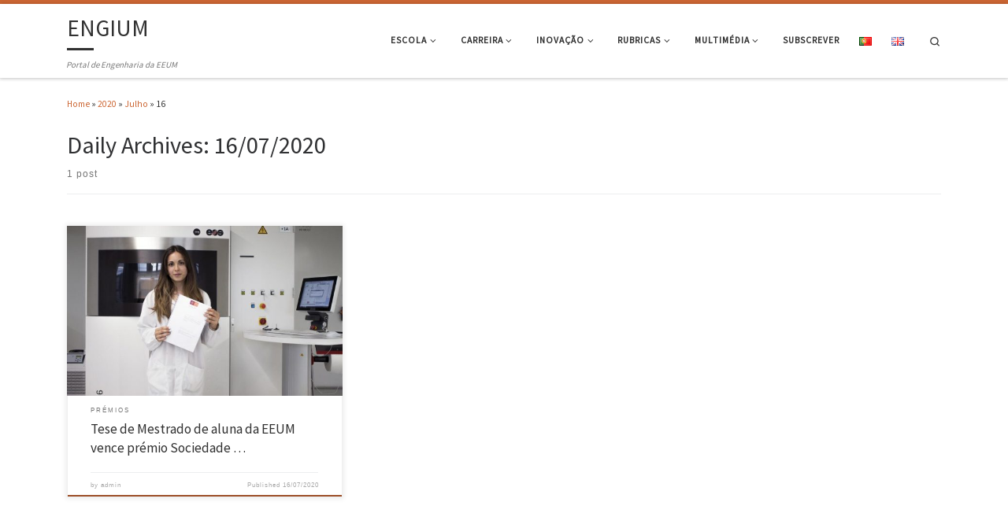

--- FILE ---
content_type: text/html; charset=UTF-8
request_url: https://www.engium.uminho.pt/2020/07/16/
body_size: 56219
content:
<!DOCTYPE html>
<!--[if IE 7]>
<html class="ie ie7" lang="pt-PT">
<![endif]-->
<!--[if IE 8]>
<html class="ie ie8" lang="pt-PT">
<![endif]-->
<!--[if !(IE 7) | !(IE 8)  ]><!-->
<html lang="pt-PT" class="no-js">
<!--<![endif]-->
  <head>
  <meta charset="UTF-8" />
  <meta http-equiv="X-UA-Compatible" content="IE=EDGE" />
  <meta name="viewport" content="width=device-width, initial-scale=1.0" />
  <link rel="profile" href="http://gmpg.org/xfn/11" />
  <link rel="pingback" href="https://www.engium.uminho.pt/xmlrpc.php" />
  <!-- scripts for IE8 and less  -->
  <!--[if lt IE 9]>
    <script src="https://www.engium.uminho.pt/wp-content/themes/customizr/assets/front/js/vendors/html5.js"></script>
  <![endif]-->
<script>(function(html){html.className = html.className.replace(/\bno-js\b/,'js')})(document.documentElement);</script>
<meta name='robots' content='noindex, follow' />

	<!-- This site is optimized with the Yoast SEO plugin v18.1 - https://yoast.com/wordpress/plugins/seo/ -->
	<title>16/07/2020 - ENGIUM</title>
	<meta property="og:locale" content="pt_PT" />
	<meta property="og:type" content="website" />
	<meta property="og:title" content="16/07/2020 - ENGIUM" />
	<meta property="og:url" content="https://www.engium.uminho.pt/2020/07/16/" />
	<meta property="og:site_name" content="ENGIUM" />
	<meta name="twitter:card" content="summary_large_image" />
	<script type="application/ld+json" class="yoast-schema-graph">{"@context":"https://schema.org","@graph":[{"@type":"WebSite","@id":"https://www.engium.uminho.pt/#website","url":"https://www.engium.uminho.pt/","name":"ENGIUM","description":"Portal de Engenharia da EEUM","potentialAction":[{"@type":"SearchAction","target":{"@type":"EntryPoint","urlTemplate":"https://www.engium.uminho.pt/?s={search_term_string}"},"query-input":"required name=search_term_string"}],"inLanguage":"pt-PT"},{"@type":"CollectionPage","@id":"https://www.engium.uminho.pt/2020/07/16/#webpage","url":"https://www.engium.uminho.pt/2020/07/16/","name":"16/07/2020 - ENGIUM","isPartOf":{"@id":"https://www.engium.uminho.pt/#website"},"breadcrumb":{"@id":"https://www.engium.uminho.pt/2020/07/16/#breadcrumb"},"inLanguage":"pt-PT","potentialAction":[{"@type":"ReadAction","target":["https://www.engium.uminho.pt/2020/07/16/"]}]},{"@type":"BreadcrumbList","@id":"https://www.engium.uminho.pt/2020/07/16/#breadcrumb","itemListElement":[{"@type":"ListItem","position":1,"name":"Início","item":"https://www.engium.uminho.pt/"},{"@type":"ListItem","position":2,"name":"Arquivo de 16/07/2020"}]}]}</script>
	<!-- / Yoast SEO plugin. -->


<link rel='dns-prefetch' href='//s0.wp.com' />
<link rel='dns-prefetch' href='//secure.gravatar.com' />
<link rel='dns-prefetch' href='//www.googletagmanager.com' />
<link rel='dns-prefetch' href='//fonts.googleapis.com' />
<link rel='dns-prefetch' href='//s.w.org' />
<link rel="alternate" type="application/rss+xml" title="ENGIUM &raquo; Feed" href="https://www.engium.uminho.pt/feed/" />
<link rel="alternate" type="application/rss+xml" title="ENGIUM &raquo; Feed de comentários" href="https://www.engium.uminho.pt/comments/feed/" />
		<!-- This site uses the Google Analytics by ExactMetrics plugin v6.7.0 - Using Analytics tracking - https://www.exactmetrics.com/ -->
							<script src="//www.googletagmanager.com/gtag/js?id=UA-130172490-2"  type="text/javascript" data-cfasync="false"></script>
			<script type="text/javascript" data-cfasync="false">
				var em_version = '6.7.0';
				var em_track_user = true;
				var em_no_track_reason = '';
				
								var disableStr = 'ga-disable-UA-130172490-2';

				/* Function to detect opted out users */
				function __gtagTrackerIsOptedOut() {
					return document.cookie.indexOf( disableStr + '=true' ) > - 1;
				}

				/* Disable tracking if the opt-out cookie exists. */
				if ( __gtagTrackerIsOptedOut() ) {
					window[disableStr] = true;
				}

				/* Opt-out function */
				function __gtagTrackerOptout() {
					document.cookie = disableStr + '=true; expires=Thu, 31 Dec 2099 23:59:59 UTC; path=/';
					window[disableStr] = true;
				}

				if ( 'undefined' === typeof gaOptout ) {
					function gaOptout() {
						__gtagTrackerOptout();
					}
				}
								window.dataLayer = window.dataLayer || [];
				if ( em_track_user ) {
					function __gtagTracker() {dataLayer.push( arguments );}
					__gtagTracker( 'js', new Date() );
					__gtagTracker( 'set', {
						'developer_id.dNDMyYj' : true,
						                    });
					__gtagTracker( 'config', 'UA-130172490-2', {
						forceSSL:true,					} );
										window.gtag = __gtagTracker;										(
						function () {
							/* https://developers.google.com/analytics/devguides/collection/analyticsjs/ */
							/* ga and __gaTracker compatibility shim. */
							var noopfn = function () {
								return null;
							};
							var newtracker = function () {
								return new Tracker();
							};
							var Tracker = function () {
								return null;
							};
							var p = Tracker.prototype;
							p.get = noopfn;
							p.set = noopfn;
							p.send = function (){
								var args = Array.prototype.slice.call(arguments);
								args.unshift( 'send' );
								__gaTracker.apply(null, args);
							};
							var __gaTracker = function () {
								var len = arguments.length;
								if ( len === 0 ) {
									return;
								}
								var f = arguments[len - 1];
								if ( typeof f !== 'object' || f === null || typeof f.hitCallback !== 'function' ) {
									if ( 'send' === arguments[0] ) {
										var hitConverted, hitObject = false, action;
										if ( 'event' === arguments[1] ) {
											if ( 'undefined' !== typeof arguments[3] ) {
												hitObject = {
													'eventAction': arguments[3],
													'eventCategory': arguments[2],
													'eventLabel': arguments[4],
													'value': arguments[5] ? arguments[5] : 1,
												}
											}
										}
										if ( typeof arguments[2] === 'object' ) {
											hitObject = arguments[2];
										}
										if ( typeof arguments[5] === 'object' ) {
											Object.assign( hitObject, arguments[5] );
										}
										if ( 'undefined' !== typeof (
											arguments[1].hitType
										) ) {
											hitObject = arguments[1];
										}
										if ( hitObject ) {
											action = 'timing' === arguments[1].hitType ? 'timing_complete' : hitObject.eventAction;
											hitConverted = mapArgs( hitObject );
											__gtagTracker( 'event', action, hitConverted );
										}
									}
									return;
								}

								function mapArgs( args ) {
									var gaKey, hit = {};
									var gaMap = {
										'eventCategory': 'event_category',
										'eventAction': 'event_action',
										'eventLabel': 'event_label',
										'eventValue': 'event_value',
										'nonInteraction': 'non_interaction',
										'timingCategory': 'event_category',
										'timingVar': 'name',
										'timingValue': 'value',
										'timingLabel': 'event_label',
									};
									for ( gaKey in gaMap ) {
										if ( 'undefined' !== typeof args[gaKey] ) {
											hit[gaMap[gaKey]] = args[gaKey];
										}
									}
									return hit;
								}

								try {
									f.hitCallback();
								} catch ( ex ) {
								}
							};
							__gaTracker.create = newtracker;
							__gaTracker.getByName = newtracker;
							__gaTracker.getAll = function () {
								return [];
							};
							__gaTracker.remove = noopfn;
							__gaTracker.loaded = true;
							window['__gaTracker'] = __gaTracker;
						}
					)();
									} else {
										console.log( "" );
					( function () {
							function __gtagTracker() {
								return null;
							}
							window['__gtagTracker'] = __gtagTracker;
							window['gtag'] = __gtagTracker;
					} )();
									}
			</script>
				<!-- / Google Analytics by ExactMetrics -->
				<script type="text/javascript">
			window._wpemojiSettings = {"baseUrl":"https:\/\/s.w.org\/images\/core\/emoji\/13.0.1\/72x72\/","ext":".png","svgUrl":"https:\/\/s.w.org\/images\/core\/emoji\/13.0.1\/svg\/","svgExt":".svg","source":{"concatemoji":"https:\/\/www.engium.uminho.pt\/wp-includes\/js\/wp-emoji-release.min.js?ver=5.7.14"}};
			!function(e,a,t){var n,r,o,i=a.createElement("canvas"),p=i.getContext&&i.getContext("2d");function s(e,t){var a=String.fromCharCode;p.clearRect(0,0,i.width,i.height),p.fillText(a.apply(this,e),0,0);e=i.toDataURL();return p.clearRect(0,0,i.width,i.height),p.fillText(a.apply(this,t),0,0),e===i.toDataURL()}function c(e){var t=a.createElement("script");t.src=e,t.defer=t.type="text/javascript",a.getElementsByTagName("head")[0].appendChild(t)}for(o=Array("flag","emoji"),t.supports={everything:!0,everythingExceptFlag:!0},r=0;r<o.length;r++)t.supports[o[r]]=function(e){if(!p||!p.fillText)return!1;switch(p.textBaseline="top",p.font="600 32px Arial",e){case"flag":return s([127987,65039,8205,9895,65039],[127987,65039,8203,9895,65039])?!1:!s([55356,56826,55356,56819],[55356,56826,8203,55356,56819])&&!s([55356,57332,56128,56423,56128,56418,56128,56421,56128,56430,56128,56423,56128,56447],[55356,57332,8203,56128,56423,8203,56128,56418,8203,56128,56421,8203,56128,56430,8203,56128,56423,8203,56128,56447]);case"emoji":return!s([55357,56424,8205,55356,57212],[55357,56424,8203,55356,57212])}return!1}(o[r]),t.supports.everything=t.supports.everything&&t.supports[o[r]],"flag"!==o[r]&&(t.supports.everythingExceptFlag=t.supports.everythingExceptFlag&&t.supports[o[r]]);t.supports.everythingExceptFlag=t.supports.everythingExceptFlag&&!t.supports.flag,t.DOMReady=!1,t.readyCallback=function(){t.DOMReady=!0},t.supports.everything||(n=function(){t.readyCallback()},a.addEventListener?(a.addEventListener("DOMContentLoaded",n,!1),e.addEventListener("load",n,!1)):(e.attachEvent("onload",n),a.attachEvent("onreadystatechange",function(){"complete"===a.readyState&&t.readyCallback()})),(n=t.source||{}).concatemoji?c(n.concatemoji):n.wpemoji&&n.twemoji&&(c(n.twemoji),c(n.wpemoji)))}(window,document,window._wpemojiSettings);
		</script>
		<style type="text/css">
img.wp-smiley,
img.emoji {
	display: inline !important;
	border: none !important;
	box-shadow: none !important;
	height: 1em !important;
	width: 1em !important;
	margin: 0 .07em !important;
	vertical-align: -0.1em !important;
	background: none !important;
	padding: 0 !important;
}
</style>
	<link rel='stylesheet' id='czr-gfonts-css'  href='//fonts.googleapis.com/css?family=Source+Sans+Pro' type='text/css' media='all' />
<link rel='stylesheet' id='customizr-fa-css'  href='https://www.engium.uminho.pt/wp-content/themes/customizr/assets/shared/fonts/fa/css/fontawesome-all.min.css?ver=4.1.20' type='text/css' media='all' />
<link rel='stylesheet' id='wp-block-library-css'  href='https://www.engium.uminho.pt/wp-includes/css/dist/block-library/style.min.css?ver=5.7.14' type='text/css' media='all' />
<link rel='stylesheet' id='customizr-main-css'  href='https://www.engium.uminho.pt/wp-content/themes/customizr/assets/front/css/style.min.css?ver=4.1.20' type='text/css' media='all' />
<style id='customizr-main-inline-css' type='text/css'>
::-moz-selection{background-color:#cc6633}::selection{background-color:#cc6633}a,.btn-skin:active,.btn-skin:focus,.btn-skin:hover,.btn-skin.inverted,.grid-container__classic .post-type__icon,.post-type__icon:hover .icn-format,.grid-container__classic .post-type__icon:hover .icn-format,[class*='grid-container__'] .entry-title a.czr-title:hover,input[type=checkbox]:checked::before{color:#cc6633}.czr-css-loader > div ,.btn-skin,.btn-skin:active,.btn-skin:focus,.btn-skin:hover,.btn-skin-h-dark,.btn-skin-h-dark.inverted:active,.btn-skin-h-dark.inverted:focus,.btn-skin-h-dark.inverted:hover{border-color:#cc6633}.tc-header.border-top{border-top-color:#cc6633}[class*='grid-container__'] .entry-title a:hover::after,.grid-container__classic .post-type__icon,.btn-skin,.btn-skin.inverted:active,.btn-skin.inverted:focus,.btn-skin.inverted:hover,.btn-skin-h-dark,.btn-skin-h-dark.inverted:active,.btn-skin-h-dark.inverted:focus,.btn-skin-h-dark.inverted:hover,.sidebar .widget-title::after,input[type=radio]:checked::before{background-color:#cc6633}.btn-skin-light:active,.btn-skin-light:focus,.btn-skin-light:hover,.btn-skin-light.inverted{color:#db9470}input:not([type='submit']):not([type='button']):not([type='number']):not([type='checkbox']):not([type='radio']):focus,textarea:focus,.btn-skin-light,.btn-skin-light.inverted,.btn-skin-light:active,.btn-skin-light:focus,.btn-skin-light:hover,.btn-skin-light.inverted:active,.btn-skin-light.inverted:focus,.btn-skin-light.inverted:hover{border-color:#db9470}.btn-skin-light,.btn-skin-light.inverted:active,.btn-skin-light.inverted:focus,.btn-skin-light.inverted:hover{background-color:#db9470}.btn-skin-lightest:active,.btn-skin-lightest:focus,.btn-skin-lightest:hover,.btn-skin-lightest.inverted{color:#e0a385}.btn-skin-lightest,.btn-skin-lightest.inverted,.btn-skin-lightest:active,.btn-skin-lightest:focus,.btn-skin-lightest:hover,.btn-skin-lightest.inverted:active,.btn-skin-lightest.inverted:focus,.btn-skin-lightest.inverted:hover{border-color:#e0a385}.btn-skin-lightest,.btn-skin-lightest.inverted:active,.btn-skin-lightest.inverted:focus,.btn-skin-lightest.inverted:hover{background-color:#e0a385}.pagination,a:hover,a:focus,a:active,.btn-skin-dark:active,.btn-skin-dark:focus,.btn-skin-dark:hover,.btn-skin-dark.inverted,.btn-skin-dark-oh:active,.btn-skin-dark-oh:focus,.btn-skin-dark-oh:hover,.post-info a:not(.btn):hover,.grid-container__classic .post-type__icon .icn-format,[class*='grid-container__'] .hover .entry-title a,.widget-area a:not(.btn):hover,a.czr-format-link:hover,.format-link.hover a.czr-format-link,button[type=submit]:hover,button[type=submit]:active,button[type=submit]:focus,input[type=submit]:hover,input[type=submit]:active,input[type=submit]:focus,.tabs .nav-link:hover,.tabs .nav-link.active,.tabs .nav-link.active:hover,.tabs .nav-link.active:focus{color:#9b4e27}.grid-container__classic.tc-grid-border .grid__item,.btn-skin-dark,.btn-skin-dark.inverted,button[type=submit],input[type=submit],.btn-skin-dark:active,.btn-skin-dark:focus,.btn-skin-dark:hover,.btn-skin-dark.inverted:active,.btn-skin-dark.inverted:focus,.btn-skin-dark.inverted:hover,.btn-skin-h-dark:active,.btn-skin-h-dark:focus,.btn-skin-h-dark:hover,.btn-skin-h-dark.inverted,.btn-skin-h-dark.inverted,.btn-skin-h-dark.inverted,.btn-skin-dark-oh:active,.btn-skin-dark-oh:focus,.btn-skin-dark-oh:hover,.btn-skin-dark-oh.inverted:active,.btn-skin-dark-oh.inverted:focus,.btn-skin-dark-oh.inverted:hover,button[type=submit]:hover,button[type=submit]:active,button[type=submit]:focus,input[type=submit]:hover,input[type=submit]:active,input[type=submit]:focus{border-color:#9b4e27}.btn-skin-dark,.btn-skin-dark.inverted:active,.btn-skin-dark.inverted:focus,.btn-skin-dark.inverted:hover,.btn-skin-h-dark:active,.btn-skin-h-dark:focus,.btn-skin-h-dark:hover,.btn-skin-h-dark.inverted,.btn-skin-h-dark.inverted,.btn-skin-h-dark.inverted,.btn-skin-dark-oh.inverted:active,.btn-skin-dark-oh.inverted:focus,.btn-skin-dark-oh.inverted:hover,.grid-container__classic .post-type__icon:hover,button[type=submit],input[type=submit],.czr-link-hover-underline .widgets-list-layout-links a:not(.btn)::before,.czr-link-hover-underline .widget_archive a:not(.btn)::before,.czr-link-hover-underline .widget_nav_menu a:not(.btn)::before,.czr-link-hover-underline .widget_rss ul a:not(.btn)::before,.czr-link-hover-underline .widget_recent_entries a:not(.btn)::before,.czr-link-hover-underline .widget_categories a:not(.btn)::before,.czr-link-hover-underline .widget_meta a:not(.btn)::before,.czr-link-hover-underline .widget_recent_comments a:not(.btn)::before,.czr-link-hover-underline .widget_pages a:not(.btn)::before,.czr-link-hover-underline .widget_calendar a:not(.btn)::before,[class*='grid-container__'] .hover .entry-title a::after,a.czr-format-link::before,.comment-author a::before,.comment-link::before,.tabs .nav-link.active::before{background-color:#9b4e27}.btn-skin-dark-shaded:active,.btn-skin-dark-shaded:focus,.btn-skin-dark-shaded:hover,.btn-skin-dark-shaded.inverted{background-color:rgba(155,78,39,0.2)}.btn-skin-dark-shaded,.btn-skin-dark-shaded.inverted:active,.btn-skin-dark-shaded.inverted:focus,.btn-skin-dark-shaded.inverted:hover{background-color:rgba(155,78,39,0.8)}
              body {
                font-size : 0.68em!important;
                line-height : 1.5em;
              }
              @media (min-width: 20em) and (max-width: 60em) {
                body {
                  font-size: calc( 0.68em + 0.1045 * ( ( 100vw - 20em) / 40 ))!important;
                }
              }
              @media (min-width: 60em) {
                body {
                  font-size: 0.76em!important;
                }
              }

.tc-header.border-top { border-top-width: 5px; border-top-style: solid }
.grid-container__classic .czr__r-wGOC::before{padding-top:61.803398%}

@media (min-width: 768px) {.grid-container__classic .czr__r-wGOC::before{padding-top:40%}}

#czr-push-footer { display: none; visibility: hidden; }
        .czr-sticky-footer #czr-push-footer.sticky-footer-enabled { display: block; }
        
</style>
<link rel='stylesheet' id='customizr-ms-respond-css'  href='https://www.engium.uminho.pt/wp-content/themes/customizr/assets/front/css/style-modular-scale.min.css?ver=4.1.20' type='text/css' media='all' />
<link rel='stylesheet' id='jetpack_css-css'  href='https://www.engium.uminho.pt/wp-content/plugins/jetpack/css/jetpack.css?ver=6.6.5' type='text/css' media='all' />
<script type='text/javascript' id='exactmetrics-frontend-script-js-extra'>
/* <![CDATA[ */
var exactmetrics_frontend = {"js_events_tracking":"true","download_extensions":"zip,mp3,mpeg,pdf,docx,pptx,xlsx,rar","inbound_paths":"[{\"path\":\"\\\/go\\\/\",\"label\":\"affiliate\"},{\"path\":\"\\\/recommend\\\/\",\"label\":\"affiliate\"}]","home_url":"https:\/\/www.engium.uminho.pt","hash_tracking":"false","ua":"UA-130172490-2"};
/* ]]> */
</script>
<script type='text/javascript' src='https://www.engium.uminho.pt/wp-content/plugins/google-analytics-dashboard-for-wp/assets/js/frontend-gtag.min.js?ver=6.7.0' id='exactmetrics-frontend-script-js'></script>
<script type='text/javascript' src='https://www.engium.uminho.pt/wp-includes/js/jquery/jquery.min.js?ver=3.5.1' id='jquery-core-js'></script>
<script type='text/javascript' src='https://www.engium.uminho.pt/wp-includes/js/jquery/jquery-migrate.min.js?ver=3.3.2' id='jquery-migrate-js'></script>
<script type='text/javascript' src='https://www.engium.uminho.pt/wp-content/themes/customizr/assets/front/js/libs/modernizr.min.js?ver=4.1.20' id='modernizr-js'></script>
<script type='text/javascript' id='tc-scripts-js-extra'>
/* <![CDATA[ */
var CZRParams = {"assetsPath":"https:\/\/www.engium.uminho.pt\/wp-content\/themes\/customizr\/assets\/front\/","_disabled":[],"centerSliderImg":"1","isLightBoxEnabled":"1","SmoothScroll":{"Enabled":true,"Options":{"touchpadSupport":false}},"isAnchorScrollEnabled":"","anchorSmoothScrollExclude":{"simple":["[class*=edd]",".carousel-control","[data-toggle=\"modal\"]","[data-toggle=\"dropdown\"]","[data-toggle=\"czr-dropdown\"]","[data-toggle=\"tooltip\"]","[data-toggle=\"popover\"]","[data-toggle=\"collapse\"]","[data-toggle=\"czr-collapse\"]","[data-toggle=\"tab\"]","[data-toggle=\"pill\"]","[data-toggle=\"czr-pill\"]","[class*=upme]","[class*=um-]"],"deep":{"classes":[],"ids":[]}},"timerOnScrollAllBrowsers":"1","centerAllImg":"1","HasComments":"","LoadModernizr":"1","stickyHeader":"","extLinksStyle":"","extLinksTargetExt":"","extLinksSkipSelectors":{"classes":["btn","button"],"ids":[]},"dropcapEnabled":"","dropcapWhere":{"post":"","page":""},"dropcapMinWords":"","dropcapSkipSelectors":{"tags":["IMG","IFRAME","H1","H2","H3","H4","H5","H6","BLOCKQUOTE","UL","OL"],"classes":["btn"],"id":[]},"imgSmartLoadEnabled":"","imgSmartLoadOpts":{"parentSelectors":["[class*=grid-container], .article-container",".__before_main_wrapper",".widget-front",".post-related-articles",".tc-singular-thumbnail-wrapper"],"opts":{"excludeImg":[".tc-holder-img"]}},"imgSmartLoadsForSliders":"1","pluginCompats":[],"isWPMobile":"","menuStickyUserSettings":{"desktop":"stick_up","mobile":"no_stick"},"adminAjaxUrl":"https:\/\/www.engium.uminho.pt\/wp-admin\/admin-ajax.php","ajaxUrl":"https:\/\/www.engium.uminho.pt\/?czrajax=1","frontNonce":{"id":"CZRFrontNonce","handle":"61edaa7505"},"isDevMode":"","isModernStyle":"1","i18n":{"Permanently dismiss":"Permanently dismiss"},"frontNotifications":{"welcome":{"enabled":false,"content":"","dismissAction":"dismiss_welcome_note_front"}}};
/* ]]> */
</script>
<script type='text/javascript' src='https://www.engium.uminho.pt/wp-content/themes/customizr/assets/front/js/tc-scripts.min.js?ver=4.1.20' id='tc-scripts-js'></script>

<!-- Google Analytics snippet added by Site Kit -->
<script type='text/javascript' src='https://www.googletagmanager.com/gtag/js?id=GT-WPL25RZ' id='google_gtagjs-js' async></script>
<script type='text/javascript' id='google_gtagjs-js-after'>
window.dataLayer = window.dataLayer || [];function gtag(){dataLayer.push(arguments);}
gtag('set', 'linker', {"domains":["www.engium.uminho.pt"]} );
gtag("js", new Date());
gtag("set", "developer_id.dZTNiMT", true);
gtag("config", "GT-WPL25RZ");
</script>

<!-- End Google Analytics snippet added by Site Kit -->
<link rel="https://api.w.org/" href="https://www.engium.uminho.pt/wp-json/" /><link rel="EditURI" type="application/rsd+xml" title="RSD" href="https://www.engium.uminho.pt/xmlrpc.php?rsd" />
<link rel="wlwmanifest" type="application/wlwmanifest+xml" href="https://www.engium.uminho.pt/wp-includes/wlwmanifest.xml" /> 
<meta name="generator" content="WordPress 5.7.14" />
<meta name="generator" content="Site Kit by Google 1.106.0" /><script>
  (function(){

    window.ldfdr = window.ldfdr || {};
    (function(d, s, ss, fs){
      fs = d.getElementsByTagName(s)[0];

      function ce(src){
        var cs  = d.createElement(s);
        cs.src = src;
        setTimeout(function(){fs.parentNode.insertBefore(cs,fs)}, 1);
      }

      ce(ss);
    })(document, 'script', 'https://sc.lfeeder.com/lftracker_v1_YEgkB8lvMny4ep3Z.js');
  })();
</script>
<link rel="alternate" href="https://www.engium.uminho.pt/2020/07/16/" hreflang="pt" />
<link rel="alternate" href="https://www.engium.uminho.pt/en/2020/07/16/" hreflang="en" />

<link rel='dns-prefetch' href='//v0.wordpress.com'/>
<style type='text/css'>img#wpstats{display:none}</style>
<!-- Facebook Pixel Code -->
<script type='text/javascript'>
!function(f,b,e,v,n,t,s){if(f.fbq)return;n=f.fbq=function(){n.callMethod?
n.callMethod.apply(n,arguments):n.queue.push(arguments)};if(!f._fbq)f._fbq=n;
n.push=n;n.loaded=!0;n.version='2.0';n.queue=[];t=b.createElement(e);t.async=!0;
t.src=v;s=b.getElementsByTagName(e)[0];s.parentNode.insertBefore(t,s)}(window,
document,'script','https://connect.facebook.net/en_US/fbevents.js');
</script>
<!-- End Facebook Pixel Code -->
<script type='text/javascript'>
  fbq('init', '213279813178468', {}, {
    "agent": "wordpress-5.7.14-3.0.6"
});
</script><script type='text/javascript'>
  fbq('track', 'PageView', []);
</script>
<!-- Facebook Pixel Code -->
<noscript>
<img height="1" width="1" style="display:none" alt="fbpx"
src="https://www.facebook.com/tr?id=213279813178468&ev=PageView&noscript=1" />
</noscript>
<!-- End Facebook Pixel Code -->
<link rel="icon" href="https://www.engium.uminho.pt/wp-content/uploads/2021/09/cropped-favicon-32x32.png" sizes="32x32" />
<link rel="icon" href="https://www.engium.uminho.pt/wp-content/uploads/2021/09/cropped-favicon-192x192.png" sizes="192x192" />
<link rel="apple-touch-icon" href="https://www.engium.uminho.pt/wp-content/uploads/2021/09/cropped-favicon-180x180.png" />
<meta name="msapplication-TileImage" content="https://www.engium.uminho.pt/wp-content/uploads/2021/09/cropped-favicon-270x270.png" />
</head>

  <body class="archive date czr-link-hover-underline header-skin-light footer-skin-light czr-no-sidebar tc-center-images czr-full-layout czr-post-list-context czr-sticky-footer elementor-default elementor-kit-3938">
    
    
    <div id="tc-page-wrap" class="">

      <header class="tpnav-header__header tc-header sl-logo_left sticky-brand-shrink-on sticky-transparent border-top czr-submenu-fade czr-submenu-move" role="banner" >
                    <div class="primary-navbar__wrapper d-none d-lg-block has-horizontal-menu desktop-sticky" >
  <div class="container">
    <div class="row align-items-center flex-row primary-navbar__row">
      <div class="branding__container col col-auto" >
  <div class="branding align-items-center flex-column ">
    <div class="branding-row d-flex align-self-start flex-row align-items-center">
      <h1 class="navbar-brand col-auto " >
  <a class="navbar-brand-sitename  czr-underline" href="https://www.engium.uminho.pt/"  title="ENGIUM | Portal de Engenharia da EEUM">
    <span>ENGIUM</span>
  </a>
</h1>

      </div>
    <span class="header-tagline " >
  Portal de Engenharia da EEUM</span>

  </div>
</div>
      <div class="primary-nav__container justify-content-lg-around col col-lg-auto flex-lg-column" >
  <div class="primary-nav__wrapper flex-lg-row align-items-center justify-content-end">
              <nav class="primary-nav__nav col" id="primary-nav">
          <div class="nav__menu-wrapper primary-nav__menu-wrapper justify-content-end czr-open-on-hover" >
<ul id="primary-nav" class="primary-nav__menu regular-nav nav__menu nav"><li id="menu-item-133" class="menu-item menu-item-type-taxonomy menu-item-object-category menu-item-has-children czr-dropdown menu-item-133"><a data-toggle="czr-dropdown" aria-haspopup="true" aria-expanded="false" href="https://www.engium.uminho.pt/category/escola/" class="nav__link"><span class="nav__title">Escola</span><span class="caret__dropdown-toggler"><i class="icn-down-small"></i></span></a>
<ul class="dropdown-menu czr-dropdown-menu">
	<li id="menu-item-134" class="menu-item menu-item-type-taxonomy menu-item-object-category dropdown-item menu-item-134"><a href="https://www.engium.uminho.pt/category/escola/eventos/" class="nav__link"><span class="nav__title">Eventos</span></a></li>
	<li id="menu-item-135" class="menu-item menu-item-type-taxonomy menu-item-object-category dropdown-item menu-item-135"><a href="https://www.engium.uminho.pt/category/escola/institucional/" class="nav__link"><span class="nav__title">Institucional</span></a></li>
	<li id="menu-item-137" class="menu-item menu-item-type-taxonomy menu-item-object-category dropdown-item menu-item-137"><a href="https://www.engium.uminho.pt/category/escola/reportagens/" class="nav__link"><span class="nav__title">Reportagens</span></a></li>
	<li id="menu-item-136" class="menu-item menu-item-type-taxonomy menu-item-object-category dropdown-item menu-item-136"><a href="https://www.engium.uminho.pt/category/escola/provas-academicas/" class="nav__link"><span class="nav__title">Provas Académicas</span></a></li>
</ul>
</li>
<li id="menu-item-8953" class="menu-item menu-item-type-custom menu-item-object-custom menu-item-has-children czr-dropdown menu-item-8953"><a data-toggle="czr-dropdown" aria-haspopup="true" aria-expanded="false" href="#" class="nav__link"><span class="nav__title">Carreira</span><span class="caret__dropdown-toggler"><i class="icn-down-small"></i></span></a>
<ul class="dropdown-menu czr-dropdown-menu">
	<li id="menu-item-8954" class="menu-item menu-item-type-custom menu-item-object-custom dropdown-item menu-item-8954"><a href="https://www.engium.uminho.pt/tomorrowneedsyou/" class="nav__link"><span class="nav__title">Agenda Eventos</span></a></li>
	<li id="menu-item-8955" class="menu-item menu-item-type-custom menu-item-object-custom dropdown-item menu-item-8955"><a href="https://tomorrowneedsengineering.pt/" class="nav__link"><span class="nav__title">Plataforma de Ofertas</span></a></li>
</ul>
</li>
<li id="menu-item-138" class="menu-item menu-item-type-taxonomy menu-item-object-category menu-item-has-children czr-dropdown menu-item-138"><a data-toggle="czr-dropdown" aria-haspopup="true" aria-expanded="false" href="https://www.engium.uminho.pt/category/inovacao/" class="nav__link"><span class="nav__title">Inovação</span><span class="caret__dropdown-toggler"><i class="icn-down-small"></i></span></a>
<ul class="dropdown-menu czr-dropdown-menu">
	<li id="menu-item-139" class="menu-item menu-item-type-taxonomy menu-item-object-category dropdown-item menu-item-139"><a href="https://www.engium.uminho.pt/category/inovacao/premios/" class="nav__link"><span class="nav__title">Prémios</span></a></li>
	<li id="menu-item-140" class="menu-item menu-item-type-taxonomy menu-item-object-category dropdown-item menu-item-140"><a href="https://www.engium.uminho.pt/category/inovacao/projetos/" class="nav__link"><span class="nav__title">Projetos</span></a></li>
	<li id="menu-item-1195" class="menu-item menu-item-type-taxonomy menu-item-object-category dropdown-item menu-item-1195"><a href="https://www.engium.uminho.pt/category/inovacao/spin-offs/" class="nav__link"><span class="nav__title">Spin-offs</span></a></li>
	<li id="menu-item-141" class="menu-item menu-item-type-taxonomy menu-item-object-category dropdown-item menu-item-141"><a href="https://www.engium.uminho.pt/category/inovacao/protocolos/" class="nav__link"><span class="nav__title">Protocolos</span></a></li>
</ul>
</li>
<li id="menu-item-499" class="menu-item menu-item-type-post_type menu-item-object-page menu-item-has-children czr-dropdown menu-item-499"><a data-toggle="czr-dropdown" aria-haspopup="true" aria-expanded="false" href="https://www.engium.uminho.pt/no-nucleo-da-engenharia/" class="nav__link"><span class="nav__title">Rubricas</span><span class="caret__dropdown-toggler"><i class="icn-down-small"></i></span></a>
<ul class="dropdown-menu czr-dropdown-menu">
	<li id="menu-item-7491" class="menu-item menu-item-type-post_type menu-item-object-page dropdown-item menu-item-7491"><a href="https://www.engium.uminho.pt/falarefacil/" class="nav__link"><span class="nav__title">Engenharia: Falar É Fácil?!</span></a></li>
	<li id="menu-item-546" class="menu-item menu-item-type-post_type menu-item-object-page dropdown-item menu-item-546"><a href="https://www.engium.uminho.pt/eeum-contada-por/" class="nav__link"><span class="nav__title">EEUM contada por</span></a></li>
	<li id="menu-item-1396" class="menu-item menu-item-type-taxonomy menu-item-object-category dropdown-item menu-item-1396"><a href="https://www.engium.uminho.pt/category/visitas/in-out/" class="nav__link"><span class="nav__title">In &amp; Out</span></a></li>
	<li id="menu-item-4486" class="menu-item menu-item-type-taxonomy menu-item-object-category dropdown-item menu-item-4486"><a href="https://www.engium.uminho.pt/category/fatorhumano/" class="nav__link"><span class="nav__title">Fator Humano</span></a></li>
</ul>
</li>
<li id="menu-item-856" class="menu-item menu-item-type-custom menu-item-object-custom menu-item-has-children czr-dropdown menu-item-856"><a data-toggle="czr-dropdown" aria-haspopup="true" aria-expanded="false" href="http://www.engium.uminho.pt/encurtar-a-distancia/" class="nav__link"><span class="nav__title">Multimédia</span><span class="caret__dropdown-toggler"><i class="icn-down-small"></i></span></a>
<ul class="dropdown-menu czr-dropdown-menu">
	<li id="menu-item-857" class="menu-item menu-item-type-post_type menu-item-object-page dropdown-item menu-item-857"><a href="https://www.engium.uminho.pt/encurtar-a-distancia/" class="nav__link"><span class="nav__title">Encurtar a Distância</span></a></li>
	<li id="menu-item-500" class="menu-item menu-item-type-post_type menu-item-object-page dropdown-item menu-item-500"><a href="https://www.engium.uminho.pt/no-nucleo-da-engenharia/" class="nav__link"><span class="nav__title">Podcast &#8220;No Núcleo da Engenharia&#8221;</span></a></li>
</ul>
</li>
<li id="menu-item-36" class="menu-item menu-item-type-post_type menu-item-object-page menu-item-36"><a href="https://www.engium.uminho.pt/contact/" class="nav__link"><span class="nav__title">Subscrever</span></a></li>
<li id="menu-item-189-pt" class="lang-item lang-item-18 lang-item-pt lang-item-first current-lang menu-item menu-item-type-custom menu-item-object-custom menu-item-189-pt"><a href="https://www.engium.uminho.pt/2020/07/16/" hreflang="pt-PT" lang="pt-PT" class="nav__link"><span class="nav__title"><img src="[data-uri]" title="Português" alt="Português" /></span></a></li>
<li id="menu-item-189-en" class="lang-item lang-item-21 lang-item-en menu-item menu-item-type-custom menu-item-object-custom menu-item-189-en"><a href="https://www.engium.uminho.pt/en/2020/07/16/" hreflang="en-GB" lang="en-GB" class="nav__link"><span class="nav__title"><img src="[data-uri]" title="English" alt="English" /></span></a></li>
</ul></div>        </nav>
    <div class="primary-nav__utils nav__utils col-auto" >
    <ul class="nav utils flex-row flex-nowrap regular-nav">
      <li class="nav__search " >
  <a href="#" class="search-toggle_btn icn-search czr-overlay-toggle_btn"  aria-expanded="false"><span class="sr-only">Search</span></a>
  </li>
    </ul>
</div>  </div>
</div>
    </div>
  </div>
</div>          <div class="mobile-navbar__wrapper d-lg-none" >
    <div class="branding__container justify-content-between align-items-center container" >
  <div class="branding flex-column">
    <div class="branding-row d-flex align-self-start flex-row align-items-center">
      <h1 class="navbar-brand col-auto " >
  <a class="navbar-brand-sitename  czr-underline" href="https://www.engium.uminho.pt/"  title="ENGIUM | Portal de Engenharia da EEUM">
    <span>ENGIUM</span>
  </a>
</h1>

    </div>
      </div>
  <div class="mobile-utils__wrapper nav__utils regular-nav">
    <ul class="nav utils row flex-row flex-nowrap">
      <li class="nav__search " >
  <a href="#" class="search-toggle_btn icn-search czr-dropdown" data-aria-haspopup="true" aria-expanded="false"><span class="sr-only">Search</span></a>
      <ul class="dropdown-menu czr-dropdown-menu">
      <li class="header-search__container container">
  <div class="search-form__container " >
  <form action="https://www.engium.uminho.pt/" method="get" class="czr-form search-form">
    <div class="form-group czr-focus">
            <label for="s-696d492942bb5" id="lsearch-696d492942bb5"><span>Search</span><i class="icn-search"></i><i class="icn-close"></i></label>
      <input id="s-696d492942bb5" class="form-control czr-search-field" name="s" type="text" value="" aria-describedby="lsearch-696d492942bb5" title="Search &hellip;">
    </div>
  </form>
</div></li>    </ul>
  </li>
<li class="hamburger-toggler__container " >
  <a href="#" class="ham-toggler-menu czr-collapsed" data-toggle="czr-collapse" data-target="#mobile-nav"><div class="ham__toggler-span-wrapper"><span class="line line-1"></span><span class="line line-2"></span><span class="line line-3"></span></div></a>
</li>
    </ul>
  </div>
</div>
<div class="mobile-nav__container " >
   <nav class="mobile-nav__nav flex-column czr-collapse" id="mobile-nav">
      <div class="mobile-nav__inner container">
      <div class="nav__menu-wrapper mobile-nav__menu-wrapper czr-open-on-click" >
<ul id="mobile-nav-menu" class="mobile-nav__menu vertical-nav nav__menu flex-column nav"><li class="menu-item menu-item-type-taxonomy menu-item-object-category menu-item-has-children czr-dropdown menu-item-133"><span class="display-flex nav__link-wrapper align-items-start"><a href="https://www.engium.uminho.pt/category/escola/" class="nav__link"><span class="nav__title">Escola</span></a><button data-toggle="czr-dropdown" aria-haspopup="true" aria-expanded="false" class="caret__dropdown-toggler czr-btn-link"><i class="icn-down-small"></i></button></span>
<ul class="dropdown-menu czr-dropdown-menu">
	<li class="menu-item menu-item-type-taxonomy menu-item-object-category dropdown-item menu-item-134"><a href="https://www.engium.uminho.pt/category/escola/eventos/" class="nav__link"><span class="nav__title">Eventos</span></a></li>
	<li class="menu-item menu-item-type-taxonomy menu-item-object-category dropdown-item menu-item-135"><a href="https://www.engium.uminho.pt/category/escola/institucional/" class="nav__link"><span class="nav__title">Institucional</span></a></li>
	<li class="menu-item menu-item-type-taxonomy menu-item-object-category dropdown-item menu-item-137"><a href="https://www.engium.uminho.pt/category/escola/reportagens/" class="nav__link"><span class="nav__title">Reportagens</span></a></li>
	<li class="menu-item menu-item-type-taxonomy menu-item-object-category dropdown-item menu-item-136"><a href="https://www.engium.uminho.pt/category/escola/provas-academicas/" class="nav__link"><span class="nav__title">Provas Académicas</span></a></li>
</ul>
</li>
<li class="menu-item menu-item-type-custom menu-item-object-custom menu-item-has-children czr-dropdown menu-item-8953"><span class="display-flex nav__link-wrapper align-items-start"><a href="#" class="nav__link"><span class="nav__title">Carreira</span></a><button data-toggle="czr-dropdown" aria-haspopup="true" aria-expanded="false" class="caret__dropdown-toggler czr-btn-link"><i class="icn-down-small"></i></button></span>
<ul class="dropdown-menu czr-dropdown-menu">
	<li class="menu-item menu-item-type-custom menu-item-object-custom dropdown-item menu-item-8954"><a href="https://www.engium.uminho.pt/tomorrowneedsyou/" class="nav__link"><span class="nav__title">Agenda Eventos</span></a></li>
	<li class="menu-item menu-item-type-custom menu-item-object-custom dropdown-item menu-item-8955"><a href="https://tomorrowneedsengineering.pt/" class="nav__link"><span class="nav__title">Plataforma de Ofertas</span></a></li>
</ul>
</li>
<li class="menu-item menu-item-type-taxonomy menu-item-object-category menu-item-has-children czr-dropdown menu-item-138"><span class="display-flex nav__link-wrapper align-items-start"><a href="https://www.engium.uminho.pt/category/inovacao/" class="nav__link"><span class="nav__title">Inovação</span></a><button data-toggle="czr-dropdown" aria-haspopup="true" aria-expanded="false" class="caret__dropdown-toggler czr-btn-link"><i class="icn-down-small"></i></button></span>
<ul class="dropdown-menu czr-dropdown-menu">
	<li class="menu-item menu-item-type-taxonomy menu-item-object-category dropdown-item menu-item-139"><a href="https://www.engium.uminho.pt/category/inovacao/premios/" class="nav__link"><span class="nav__title">Prémios</span></a></li>
	<li class="menu-item menu-item-type-taxonomy menu-item-object-category dropdown-item menu-item-140"><a href="https://www.engium.uminho.pt/category/inovacao/projetos/" class="nav__link"><span class="nav__title">Projetos</span></a></li>
	<li class="menu-item menu-item-type-taxonomy menu-item-object-category dropdown-item menu-item-1195"><a href="https://www.engium.uminho.pt/category/inovacao/spin-offs/" class="nav__link"><span class="nav__title">Spin-offs</span></a></li>
	<li class="menu-item menu-item-type-taxonomy menu-item-object-category dropdown-item menu-item-141"><a href="https://www.engium.uminho.pt/category/inovacao/protocolos/" class="nav__link"><span class="nav__title">Protocolos</span></a></li>
</ul>
</li>
<li class="menu-item menu-item-type-post_type menu-item-object-page menu-item-has-children czr-dropdown menu-item-499"><span class="display-flex nav__link-wrapper align-items-start"><a href="https://www.engium.uminho.pt/no-nucleo-da-engenharia/" class="nav__link"><span class="nav__title">Rubricas</span></a><button data-toggle="czr-dropdown" aria-haspopup="true" aria-expanded="false" class="caret__dropdown-toggler czr-btn-link"><i class="icn-down-small"></i></button></span>
<ul class="dropdown-menu czr-dropdown-menu">
	<li class="menu-item menu-item-type-post_type menu-item-object-page dropdown-item menu-item-7491"><a href="https://www.engium.uminho.pt/falarefacil/" class="nav__link"><span class="nav__title">Engenharia: Falar É Fácil?!</span></a></li>
	<li class="menu-item menu-item-type-post_type menu-item-object-page dropdown-item menu-item-546"><a href="https://www.engium.uminho.pt/eeum-contada-por/" class="nav__link"><span class="nav__title">EEUM contada por</span></a></li>
	<li class="menu-item menu-item-type-taxonomy menu-item-object-category dropdown-item menu-item-1396"><a href="https://www.engium.uminho.pt/category/visitas/in-out/" class="nav__link"><span class="nav__title">In &amp; Out</span></a></li>
	<li class="menu-item menu-item-type-taxonomy menu-item-object-category dropdown-item menu-item-4486"><a href="https://www.engium.uminho.pt/category/fatorhumano/" class="nav__link"><span class="nav__title">Fator Humano</span></a></li>
</ul>
</li>
<li class="menu-item menu-item-type-custom menu-item-object-custom menu-item-has-children czr-dropdown menu-item-856"><span class="display-flex nav__link-wrapper align-items-start"><a href="http://www.engium.uminho.pt/encurtar-a-distancia/" class="nav__link"><span class="nav__title">Multimédia</span></a><button data-toggle="czr-dropdown" aria-haspopup="true" aria-expanded="false" class="caret__dropdown-toggler czr-btn-link"><i class="icn-down-small"></i></button></span>
<ul class="dropdown-menu czr-dropdown-menu">
	<li class="menu-item menu-item-type-post_type menu-item-object-page dropdown-item menu-item-857"><a href="https://www.engium.uminho.pt/encurtar-a-distancia/" class="nav__link"><span class="nav__title">Encurtar a Distância</span></a></li>
	<li class="menu-item menu-item-type-post_type menu-item-object-page dropdown-item menu-item-500"><a href="https://www.engium.uminho.pt/no-nucleo-da-engenharia/" class="nav__link"><span class="nav__title">Podcast &#8220;No Núcleo da Engenharia&#8221;</span></a></li>
</ul>
</li>
<li class="menu-item menu-item-type-post_type menu-item-object-page menu-item-36"><a href="https://www.engium.uminho.pt/contact/" class="nav__link"><span class="nav__title">Subscrever</span></a></li>
<li class="lang-item lang-item-18 lang-item-pt lang-item-first current-lang menu-item menu-item-type-custom menu-item-object-custom menu-item-189-pt"><a href="https://www.engium.uminho.pt/2020/07/16/" hreflang="pt-PT" lang="pt-PT" class="nav__link"><span class="nav__title"><img src="[data-uri]" title="Português" alt="Português" /></span></a></li>
<li class="lang-item lang-item-21 lang-item-en menu-item menu-item-type-custom menu-item-object-custom menu-item-189-en"><a href="https://www.engium.uminho.pt/en/2020/07/16/" hreflang="en-GB" lang="en-GB" class="nav__link"><span class="nav__title"><img src="[data-uri]" title="English" alt="English" /></span></a></li>
</ul></div>      </div>
  </nav>
</div></div></header>


  
    <div id="main-wrapper" class="section">

                      

          <div class="czr-hot-crumble container page-breadcrumbs" role="navigation" >
  <div class="row">
        <nav class="breadcrumbs col-12"><span class="trail-begin"><a href="https://www.engium.uminho.pt" title="ENGIUM" rel="home" class="trail-begin">Home</a></span> <span class="sep">&raquo;</span> <a href="https://www.engium.uminho.pt/2020/" title="2020">2020</a> <span class="sep">&raquo;</span> <a href="https://www.engium.uminho.pt/2020/07/" title="Julho">Julho</a> <span class="sep">&raquo;</span> <span class="trail-end">16</span></nav>  </div>
</div>
          <div class="container" role="main">

            
            <div class="flex-row row column-content-wrapper">

                
                <div id="content" class="col-12 article-container">

                  <header class="archive-header " >
  <div class="archive-header-inner">
        <h1 class="archive-title">
      Daily Archives:&nbsp;<span>16/07/2020</span>    </h1>
          <div class="header-bottom">
        <span>
          1 post        </span>
      </div>
                    <hr class="featurette-divider">
        </div>
</header><div id="czr_grid-696d492904511" class="grid-container grid-container__classic tc-grid-shadow tc-grid-border tc-grid-hover-move" >
  <div class="grid__wrapper grid">
  <section class="row grid__section cols-3 grid-section-not-featured">
  <article id="post-2749" class="grid-item col-12 col-md-6 col-xl-4 col-lg-4 post-2749 post type-post status-publish format-standard has-post-thumbnail hentry category-premios" >
  <section class="grid__item">
    <div class="tc-grid-figure entry-media__holder has-thumb czr__r-wGR js-centering">
      <div class="entry-media__wrapper czr__r-i">
        <a class="bg-link" href="https://www.engium.uminho.pt/tese-de-mestrado-de-aluna-da-eeum-vence-premio-sociedade-portuguesa-dos-materiais/" title=""></a>
        <img width="570" height="350" src="https://www.engium.uminho.pt/wp-content/uploads/2020/07/Ana-Carina-570x350.jpeg" class="attachment-tc-grid tc-thumb-type-thumb czr-img wp-post-image" alt="Ana Carina" loading="lazy" />      </div>
      <div class="tc-grid-caption">
          <div class="entry-summary ">
                        <div class="tc-g-cont czr-talign"><p>A tese premiada com o Prémio SPM no Dia Mundial dos Materiais 2019 foi a de Ana Carina Ferreira Lopes, aluna do Mestrado Integrado em Engenharia de Polímeros da EEUM, com o título “Study and evaluation of different combinations of virgin and processed PA material for Selective Laser Sintering technology”. [&hellip;]</p></div>
                      </div>
                </div>

          </div>
      <div class="tc-content">
      <header class="entry-header " >
  <div class="entry-header-inner ">
            <div class="tax__container post-info entry-meta">
          <a class="tax__link" href="https://www.engium.uminho.pt/category/inovacao/premios/" title="View all posts in Prémios"> <span>Prémios</span> </a>        </div>
    
    <h2 class="entry-title">
      <a class="czr-title" href="https://www.engium.uminho.pt/tese-de-mestrado-de-aluna-da-eeum-vence-premio-sociedade-portuguesa-dos-materiais/" title="Permalink to Tese de Mestrado de aluna da EEUM vence prémio Sociedade Portuguesa dos Materiais" rel="bookmark">Tese de Mestrado de aluna da EEUM vence prémio Sociedade &hellip;</a>
    </h2>
      </div>
</header>      <footer class="entry-footer" >        <div class="post-info clearfix entry-meta">

          <div class="row flex-row">
            <div class="col col-auto"><span class="author-meta">by <span class="author vcard"><span class="author_name"><a class="url fn n" href="https://www.engium.uminho.pt/author/admin/" title="View all posts by admin" rel="author">admin</a></span></span></span></div>              <div class="col col-auto">
                <div class="row">
                  <div class="col col-auto">Published <a href="https://www.engium.uminho.pt/tese-de-mestrado-de-aluna-da-eeum-vence-premio-sociedade-portuguesa-dos-materiais/" title="Permalink to:&nbsp;Tese de Mestrado de aluna da EEUM vence prémio Sociedade Portuguesa dos Materiais" rel="bookmark"><time class="entry-date published updated" datetime="2020-07-16T15:39:00+00:00">16/07/2020</time></a></div>                </div>
              </div>
                      </div>
        </div>
            </footer>    </div>
    </section>
</article>  </section>
    </div>
</div>

<div id="czr-comments" class="comments-area " >
      </div>                </div>

                
            </div><!-- .column-content-wrapper -->

            

          </div><!-- .container -->

          <div id="czr-push-footer" ></div>
    </div><!-- #main-wrapper -->

    
          <div class="container-fluid">
              </div>
    
<footer id="footer" class="footer__wrapper" >
  <div id="colophon" class="colophon " >
  <div class="container">
    <div class="colophon__row row flex-row justify-content-between">
      <div class="col-12 col-sm-auto">
        <div id="footer__credits" class="footer__credits" >
  <p class="czr-copyright">
    <span class="czr-copyright-text">&copy;&nbsp;2026&nbsp;</span><a class="czr-copyright-link" href="https://www.engium.uminho.pt" title="ENGIUM">ENGIUM</a><span class="czr-rights-text">&nbsp;&ndash;&nbsp;All rights reserved</span>
  </p>
  <p class="czr-credits">
    <span class="czr-designer">
      <span class="czr-wp-powered"><span class="czr-wp-powered-text">Powered by&nbsp;</span><a class="czr-wp-powered-link fab fa-wordpress" title="Powered by WordPress" href="https://wordpress.org/" target="_blank"></a></span><span class="czr-designer-text">&nbsp;&ndash;&nbsp;Designed with the <a class="czr-designer-link" href="https://presscustomizr.com/customizr" title="Customizr theme">Customizr theme</a></span>
    </span>
  </p>
</div>
      </div>
            <div class="col-12 col-sm-auto">
        <div class="social-links">
          <ul class="socials " >
  <li ><a rel="nofollow" class="social-icon icon-feed"  title="Subscribe to my rss feed" aria-label="Subscribe to my rss feed" href="http://193.136.14.8/wordpress1/?feed=rss"  target="_blank" ><i class="fas fa-rss"></i></a></li> <li ><a rel="nofollow" class="social-icon icon-facebook"  title="Follow us on Facebook" aria-label="Follow us on Facebook" href="https://www.facebook.com/eeuminho"  target="_blank" ><i class="fab fa-facebook"></i></a></li> <li ><a rel="nofollow" class="social-icon icon-instagram"  title="Follow us on Instagram" aria-label="Follow us on Instagram" href="https://www.instagram.com/eeuminho/"  target="_blank" ><i class="fab fa-instagram"></i></a></li> <li ><a rel="nofollow" class="social-icon icon-youtube"  title="Follow us on Youtube" aria-label="Follow us on Youtube" href="https://www.youtube.com/c/EEUMEscoladeEngenhariadaUniversidadedoMinho"  target="_blank" ><i class="fab fa-youtube"></i></a></li> <li ><a rel="nofollow" class="social-icon icon-linkedin"  title="Follow us on Linkedin" aria-label="Follow us on Linkedin" href="https://www.linkedin.com/edu/escola-de-engenharia-da-universidade-do-minho-165131"  target="_blank" ><i class="fab fa-linkedin"></i></a></li> <li ><a rel="nofollow" class="social-icon icon-spotify"  title="Follow us on Spotify" aria-label="Follow us on Spotify" href="https://open.spotify.com/show/6URtjg5mBsYPtkDQRNW1To"  target="_blank" ><i class="fab fa-spotify"></i></a></li></ul>
        </div>
      </div>
          </div>
  </div>
</div>
</footer>
    </div><!-- end #tc-page-wrap -->

    <section class="czr-overlay search_o">
  <a href="#" class="search-close_btn search-toggle_btn czr-overlay-toggle_btn"><i class="icn-close"></i></a>
  <div class="overlay-content">
    <div class="search__wrapper">
    <div class="search-form__container " >
  <form action="https://www.engium.uminho.pt/" method="get" class="czr-form search-form">
    <div class="form-group czr-focus">
            <label for="s-696d492952b5e" id="lsearch-696d492952b5e"><span>Search</span><i class="icn-search"></i><i class="icn-close"></i></label>
      <input id="s-696d492952b5e" class="form-control czr-search-field" name="s" type="text" value="" aria-describedby="lsearch-696d492952b5e" title="Search &hellip;">
    </div>
  </form>
</div>    </div>
  </div>
</section><div class="btn czr-btt czr-btta right" ><i class="icn-up-small"></i></div>
	<div style="display:none">
	</div>
    <!-- Facebook Pixel Event Code -->
    <script type='text/javascript'>
        document.addEventListener( 'wpcf7mailsent', function( event ) {
        if( "fb_pxl_code" in event.detail.apiResponse){
          eval(event.detail.apiResponse.fb_pxl_code);
        }
      }, false );
    </script>
    <!-- End Facebook Pixel Event Code -->
    <div id='fb-pxl-ajax-code'></div><script type='text/javascript' src='https://s0.wp.com/wp-content/js/devicepx-jetpack.js?ver=202603' id='devicepx-js'></script>
<script type='text/javascript' src='https://secure.gravatar.com/js/gprofiles.js?ver=2026Janaa' id='grofiles-cards-js'></script>
<script type='text/javascript' id='wpgroho-js-extra'>
/* <![CDATA[ */
var WPGroHo = {"my_hash":""};
/* ]]> */
</script>
<script type='text/javascript' src='https://www.engium.uminho.pt/wp-content/plugins/jetpack/modules/wpgroho.js?ver=5.7.14' id='wpgroho-js'></script>
<script type='text/javascript' src='https://www.engium.uminho.pt/wp-includes/js/jquery/ui/core.min.js?ver=1.12.1' id='jquery-ui-core-js'></script>
<script type='text/javascript' src='https://www.engium.uminho.pt/wp-includes/js/wp-embed.min.js?ver=5.7.14' id='wp-embed-js'></script>
<script type='text/javascript' src='https://stats.wp.com/e-202603.js' async='async' defer='defer'></script>
<script type='text/javascript'>
	_stq = window._stq || [];
	_stq.push([ 'view', {v:'ext',j:'1:6.6.5',blog:'153700782',post:'0',tz:'0',srv:'www.engium.uminho.pt'} ]);
	_stq.push([ 'clickTrackerInit', '153700782', '0' ]);
</script>
  </body>
  </html>
